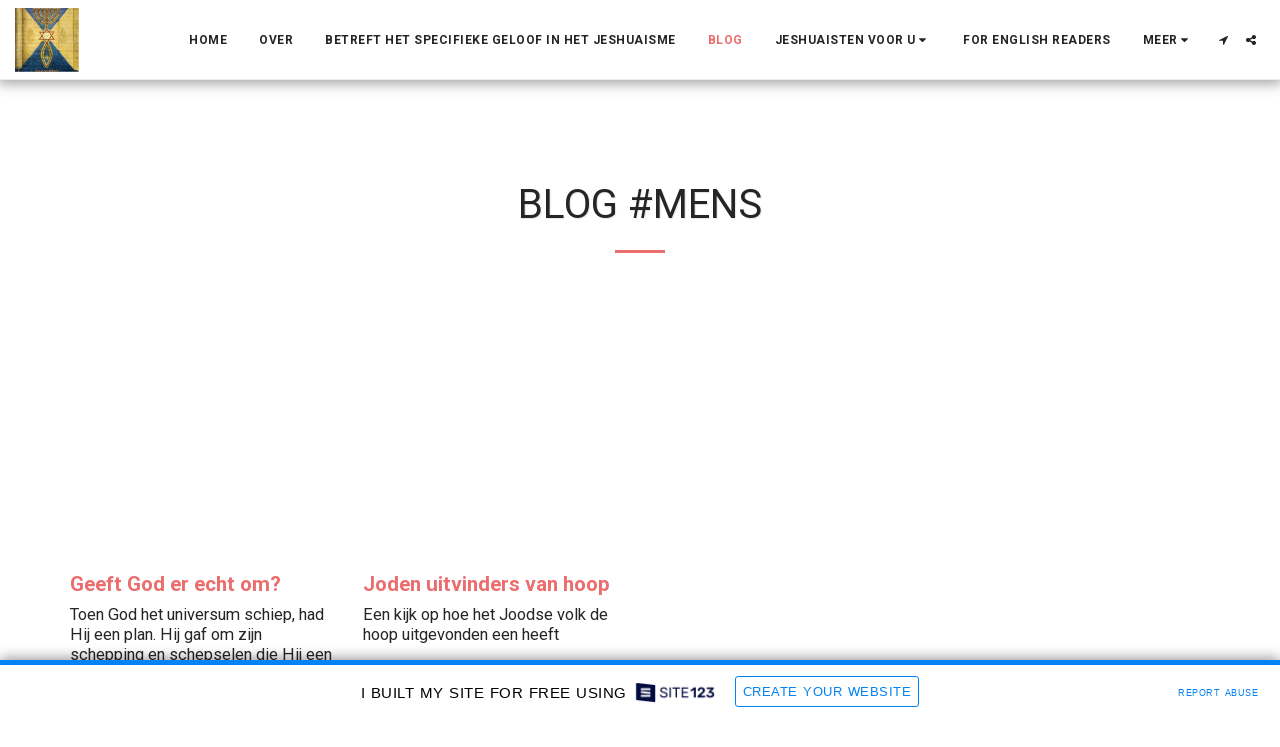

--- FILE ---
content_type: text/html; charset=UTF-8
request_url: https://jeshuaisme.site123.me/blog/tag/mens
body_size: 1807
content:
<!DOCTYPE html>
<html lang="en">
<head>
    <meta charset="utf-8">
    <meta name="viewport" content="width=device-width, initial-scale=1">
    <title></title>
    <style>
        body {
            font-family: "Arial";
        }
    </style>
    <script type="text/javascript">
    window.awsWafCookieDomainList = [];
    window.gokuProps = {
"key":"AQIDAHjcYu/GjX+QlghicBgQ/7bFaQZ+m5FKCMDnO+vTbNg96AGDCMl5DXGt87ogO8uf3MwrAAAAfjB8BgkqhkiG9w0BBwagbzBtAgEAMGgGCSqGSIb3DQEHATAeBglghkgBZQMEAS4wEQQM417+ouKt7RDzX5iSAgEQgDuI2n+cQblSoiUA+IhfTYWEuBS9BhB5I/Fees0oZEqbDrW9EPjD0MalVd1gXUXAnizGmv4KwEbOAGmQUQ==",
          "iv":"CgAFAjNPmgAACsun",
          "context":"wguFE+M8AlZSCiy2dm2xL4JziUtMRKdtN+lQddMRcQu1tjO/QsQdv8fs1RLnSyXTFaUQPudSGfKRH9PGolotRY02a7VvY+KQDPb6OLXwcRe3+uwmmynPvYt11Zx7a3qRqE42/IByYFw2k27wQUS8aCdblqrbJbsaIGor8BaYuPGHBkh7p6ERKeNSUGOkfd0i5/vHjRpcVlum9rt+coRVVtjWK6vU5AvuNg2VLg0wnRj7rwOkkkuvkuN9b0sve9gWfV2P9XcQAdilMHDizXkp1qQ4LjCienaq8tXSTUiGceHffKgtWg8aqghariabcLtbHlxur6ahdmfpyfj1Xqoasn6W6JagHxNqXysqxXYvULmp5ukXALwPLbE="
};
    </script>
    <script src="https://3ebe8aca4f86.70064874.us-east-1.token.awswaf.com/3ebe8aca4f86/37f16da8cb4d/d335e59f7b06/challenge.js"></script>
</head>
<body>
    <div id="challenge-container"></div>
    <script type="text/javascript">
        AwsWafIntegration.saveReferrer();
        AwsWafIntegration.checkForceRefresh().then((forceRefresh) => {
            if (forceRefresh) {
                AwsWafIntegration.forceRefreshToken().then(() => {
                    window.location.reload(true);
                });
            } else {
                AwsWafIntegration.getToken().then(() => {
                    window.location.reload(true);
                });
            }
        });
    </script>
    <noscript>
        <h1>JavaScript is disabled</h1>
        In order to continue, we need to verify that you're not a robot.
        This requires JavaScript. Enable JavaScript and then reload the page.
    </noscript>
</body>
</html>